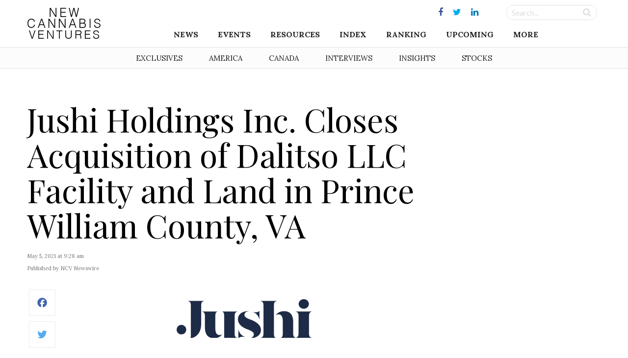

--- FILE ---
content_type: text/css; charset=utf-8
request_url: https://www.newcannabisventures.com/wp-content/themes/maxcanvas_child/assets/css/responsive.css?ver=4.9.9
body_size: 269
content:
/*
 * RESPONSIVE STYLES
*/

/* Large desktop */
@media (min-width: 1201px){
	.container {
	    width: 1200px;
	}
}
 
@media (max-width: 1200px) {
	.container {
		width: 100%;
	}
	.group {
	    max-width: 52px;
	}

}

@media (max-width: 1160px){
	.sticky-title {
	    max-width: 420px;
	}
	.group {
	    max-width: 54px;
	}
}

@media (max-width: 1050px){
	.group {
	    max-width: 57px;
	}
}
/* Landscape phone to portrait tablet */
@media (max-width: 1025px) {
	.desktop-nav{
		display: none;
	}
	body {
    	margin-top: 100px;
    }
	.mobile-nav {
	    display: block;
	    border-bottom: 1px solid rgba(0,0,0,0.1);
	}
	.mobile-nav #search-form-small {
	    right: 15px;
	    top: 8px;
	    min-width: 230px;
	}
	#primary {
	    padding: 15px 0px;
	}
	#header.fixed-header{
		padding: 0;
	}
	#social-media a {
	    font-size: 16px;
	    padding: 0 3px;
	}
	#logo img {
	    max-height: 40px;
	}
	#primary-wrapper {
	    width: 100%;
	    text-align: center;
	}
	#primary-wrapper .nav {
	    float: left;
	    top: 22px;
	    position: absolute;
	}
	#logo {
	    width: 100%;
	}
	.postTitle {
		display: none;
	}
	h1 {
		font-size: 36px !important;
		line-height: 40px !important;
		margin: 0 0 10px !important;
	}
}
 
/* Landscape phones and down */

@media (max-width: 767px ){
	#vc-main h4, h4 {
	    font-size: 24px;
	}
	#footer1{
		border-right: 0;
	}
	#footer2, #footer3 {
   		border-top: 1px solid rgba(0,0,0,0.1);
   		border-right: 0;
   	}
   	#site-info {
    	padding-bottom: 50px;
    }
    .col-centered {
	    margin-right:0px;
	}
}